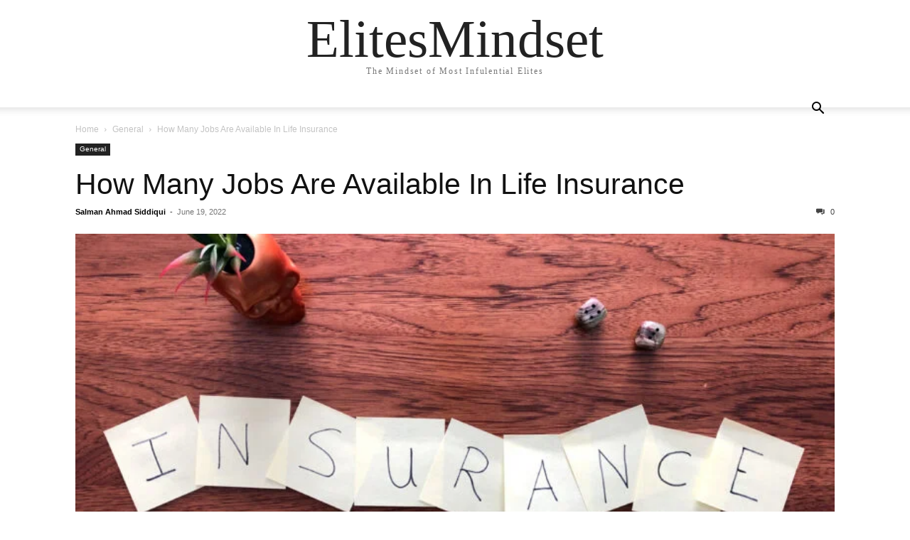

--- FILE ---
content_type: text/html; charset=UTF-8
request_url: https://elitesmindset.com/how-many-jobs-are-available-in-life-insurance/
body_size: 13914
content:
<!doctype html >
<html lang="en">
<head>
    <meta charset="UTF-8" />
    <meta name="viewport" content="width=device-width, initial-scale=1.0">
    <link rel="pingback" href="https://elitesmindset.com/xmlrpc.php" />
    <title>How Many Jobs Are Available In Life Insurance &#8211; ElitesMindset</title>
<meta name='robots' content='max-image-preview:large' />
<link rel="alternate" type="application/rss+xml" title="ElitesMindset &raquo; Feed" href="https://elitesmindset.com/feed/" />
<link rel="alternate" type="application/rss+xml" title="ElitesMindset &raquo; Comments Feed" href="https://elitesmindset.com/comments/feed/" />
<link rel="alternate" type="application/rss+xml" title="ElitesMindset &raquo; How Many Jobs Are Available In Life Insurance Comments Feed" href="https://elitesmindset.com/how-many-jobs-are-available-in-life-insurance/feed/" />
<link rel="alternate" title="oEmbed (JSON)" type="application/json+oembed" href="https://elitesmindset.com/wp-json/oembed/1.0/embed?url=https%3A%2F%2Felitesmindset.com%2Fhow-many-jobs-are-available-in-life-insurance%2F" />
<link rel="alternate" title="oEmbed (XML)" type="text/xml+oembed" href="https://elitesmindset.com/wp-json/oembed/1.0/embed?url=https%3A%2F%2Felitesmindset.com%2Fhow-many-jobs-are-available-in-life-insurance%2F&#038;format=xml" />
<style id='wp-img-auto-sizes-contain-inline-css' type='text/css'>
img:is([sizes=auto i],[sizes^="auto," i]){contain-intrinsic-size:3000px 1500px}
/*# sourceURL=wp-img-auto-sizes-contain-inline-css */
</style>
<style id='wp-emoji-styles-inline-css' type='text/css'>

	img.wp-smiley, img.emoji {
		display: inline !important;
		border: none !important;
		box-shadow: none !important;
		height: 1em !important;
		width: 1em !important;
		margin: 0 0.07em !important;
		vertical-align: -0.1em !important;
		background: none !important;
		padding: 0 !important;
	}
/*# sourceURL=wp-emoji-styles-inline-css */
</style>
<style id='wp-block-library-inline-css' type='text/css'>
:root{--wp-block-synced-color:#7a00df;--wp-block-synced-color--rgb:122,0,223;--wp-bound-block-color:var(--wp-block-synced-color);--wp-editor-canvas-background:#ddd;--wp-admin-theme-color:#007cba;--wp-admin-theme-color--rgb:0,124,186;--wp-admin-theme-color-darker-10:#006ba1;--wp-admin-theme-color-darker-10--rgb:0,107,160.5;--wp-admin-theme-color-darker-20:#005a87;--wp-admin-theme-color-darker-20--rgb:0,90,135;--wp-admin-border-width-focus:2px}@media (min-resolution:192dpi){:root{--wp-admin-border-width-focus:1.5px}}.wp-element-button{cursor:pointer}:root .has-very-light-gray-background-color{background-color:#eee}:root .has-very-dark-gray-background-color{background-color:#313131}:root .has-very-light-gray-color{color:#eee}:root .has-very-dark-gray-color{color:#313131}:root .has-vivid-green-cyan-to-vivid-cyan-blue-gradient-background{background:linear-gradient(135deg,#00d084,#0693e3)}:root .has-purple-crush-gradient-background{background:linear-gradient(135deg,#34e2e4,#4721fb 50%,#ab1dfe)}:root .has-hazy-dawn-gradient-background{background:linear-gradient(135deg,#faaca8,#dad0ec)}:root .has-subdued-olive-gradient-background{background:linear-gradient(135deg,#fafae1,#67a671)}:root .has-atomic-cream-gradient-background{background:linear-gradient(135deg,#fdd79a,#004a59)}:root .has-nightshade-gradient-background{background:linear-gradient(135deg,#330968,#31cdcf)}:root .has-midnight-gradient-background{background:linear-gradient(135deg,#020381,#2874fc)}:root{--wp--preset--font-size--normal:16px;--wp--preset--font-size--huge:42px}.has-regular-font-size{font-size:1em}.has-larger-font-size{font-size:2.625em}.has-normal-font-size{font-size:var(--wp--preset--font-size--normal)}.has-huge-font-size{font-size:var(--wp--preset--font-size--huge)}.has-text-align-center{text-align:center}.has-text-align-left{text-align:left}.has-text-align-right{text-align:right}.has-fit-text{white-space:nowrap!important}#end-resizable-editor-section{display:none}.aligncenter{clear:both}.items-justified-left{justify-content:flex-start}.items-justified-center{justify-content:center}.items-justified-right{justify-content:flex-end}.items-justified-space-between{justify-content:space-between}.screen-reader-text{border:0;clip-path:inset(50%);height:1px;margin:-1px;overflow:hidden;padding:0;position:absolute;width:1px;word-wrap:normal!important}.screen-reader-text:focus{background-color:#ddd;clip-path:none;color:#444;display:block;font-size:1em;height:auto;left:5px;line-height:normal;padding:15px 23px 14px;text-decoration:none;top:5px;width:auto;z-index:100000}html :where(.has-border-color){border-style:solid}html :where([style*=border-top-color]){border-top-style:solid}html :where([style*=border-right-color]){border-right-style:solid}html :where([style*=border-bottom-color]){border-bottom-style:solid}html :where([style*=border-left-color]){border-left-style:solid}html :where([style*=border-width]){border-style:solid}html :where([style*=border-top-width]){border-top-style:solid}html :where([style*=border-right-width]){border-right-style:solid}html :where([style*=border-bottom-width]){border-bottom-style:solid}html :where([style*=border-left-width]){border-left-style:solid}html :where(img[class*=wp-image-]){height:auto;max-width:100%}:where(figure){margin:0 0 1em}html :where(.is-position-sticky){--wp-admin--admin-bar--position-offset:var(--wp-admin--admin-bar--height,0px)}@media screen and (max-width:600px){html :where(.is-position-sticky){--wp-admin--admin-bar--position-offset:0px}}

/*# sourceURL=wp-block-library-inline-css */
</style><style id='global-styles-inline-css' type='text/css'>
:root{--wp--preset--aspect-ratio--square: 1;--wp--preset--aspect-ratio--4-3: 4/3;--wp--preset--aspect-ratio--3-4: 3/4;--wp--preset--aspect-ratio--3-2: 3/2;--wp--preset--aspect-ratio--2-3: 2/3;--wp--preset--aspect-ratio--16-9: 16/9;--wp--preset--aspect-ratio--9-16: 9/16;--wp--preset--color--black: #000000;--wp--preset--color--cyan-bluish-gray: #abb8c3;--wp--preset--color--white: #ffffff;--wp--preset--color--pale-pink: #f78da7;--wp--preset--color--vivid-red: #cf2e2e;--wp--preset--color--luminous-vivid-orange: #ff6900;--wp--preset--color--luminous-vivid-amber: #fcb900;--wp--preset--color--light-green-cyan: #7bdcb5;--wp--preset--color--vivid-green-cyan: #00d084;--wp--preset--color--pale-cyan-blue: #8ed1fc;--wp--preset--color--vivid-cyan-blue: #0693e3;--wp--preset--color--vivid-purple: #9b51e0;--wp--preset--gradient--vivid-cyan-blue-to-vivid-purple: linear-gradient(135deg,rgb(6,147,227) 0%,rgb(155,81,224) 100%);--wp--preset--gradient--light-green-cyan-to-vivid-green-cyan: linear-gradient(135deg,rgb(122,220,180) 0%,rgb(0,208,130) 100%);--wp--preset--gradient--luminous-vivid-amber-to-luminous-vivid-orange: linear-gradient(135deg,rgb(252,185,0) 0%,rgb(255,105,0) 100%);--wp--preset--gradient--luminous-vivid-orange-to-vivid-red: linear-gradient(135deg,rgb(255,105,0) 0%,rgb(207,46,46) 100%);--wp--preset--gradient--very-light-gray-to-cyan-bluish-gray: linear-gradient(135deg,rgb(238,238,238) 0%,rgb(169,184,195) 100%);--wp--preset--gradient--cool-to-warm-spectrum: linear-gradient(135deg,rgb(74,234,220) 0%,rgb(151,120,209) 20%,rgb(207,42,186) 40%,rgb(238,44,130) 60%,rgb(251,105,98) 80%,rgb(254,248,76) 100%);--wp--preset--gradient--blush-light-purple: linear-gradient(135deg,rgb(255,206,236) 0%,rgb(152,150,240) 100%);--wp--preset--gradient--blush-bordeaux: linear-gradient(135deg,rgb(254,205,165) 0%,rgb(254,45,45) 50%,rgb(107,0,62) 100%);--wp--preset--gradient--luminous-dusk: linear-gradient(135deg,rgb(255,203,112) 0%,rgb(199,81,192) 50%,rgb(65,88,208) 100%);--wp--preset--gradient--pale-ocean: linear-gradient(135deg,rgb(255,245,203) 0%,rgb(182,227,212) 50%,rgb(51,167,181) 100%);--wp--preset--gradient--electric-grass: linear-gradient(135deg,rgb(202,248,128) 0%,rgb(113,206,126) 100%);--wp--preset--gradient--midnight: linear-gradient(135deg,rgb(2,3,129) 0%,rgb(40,116,252) 100%);--wp--preset--font-size--small: 13px;--wp--preset--font-size--medium: 20px;--wp--preset--font-size--large: 36px;--wp--preset--font-size--x-large: 42px;--wp--preset--spacing--20: 0.44rem;--wp--preset--spacing--30: 0.67rem;--wp--preset--spacing--40: 1rem;--wp--preset--spacing--50: 1.5rem;--wp--preset--spacing--60: 2.25rem;--wp--preset--spacing--70: 3.38rem;--wp--preset--spacing--80: 5.06rem;--wp--preset--shadow--natural: 6px 6px 9px rgba(0, 0, 0, 0.2);--wp--preset--shadow--deep: 12px 12px 50px rgba(0, 0, 0, 0.4);--wp--preset--shadow--sharp: 6px 6px 0px rgba(0, 0, 0, 0.2);--wp--preset--shadow--outlined: 6px 6px 0px -3px rgb(255, 255, 255), 6px 6px rgb(0, 0, 0);--wp--preset--shadow--crisp: 6px 6px 0px rgb(0, 0, 0);}:where(.is-layout-flex){gap: 0.5em;}:where(.is-layout-grid){gap: 0.5em;}body .is-layout-flex{display: flex;}.is-layout-flex{flex-wrap: wrap;align-items: center;}.is-layout-flex > :is(*, div){margin: 0;}body .is-layout-grid{display: grid;}.is-layout-grid > :is(*, div){margin: 0;}:where(.wp-block-columns.is-layout-flex){gap: 2em;}:where(.wp-block-columns.is-layout-grid){gap: 2em;}:where(.wp-block-post-template.is-layout-flex){gap: 1.25em;}:where(.wp-block-post-template.is-layout-grid){gap: 1.25em;}.has-black-color{color: var(--wp--preset--color--black) !important;}.has-cyan-bluish-gray-color{color: var(--wp--preset--color--cyan-bluish-gray) !important;}.has-white-color{color: var(--wp--preset--color--white) !important;}.has-pale-pink-color{color: var(--wp--preset--color--pale-pink) !important;}.has-vivid-red-color{color: var(--wp--preset--color--vivid-red) !important;}.has-luminous-vivid-orange-color{color: var(--wp--preset--color--luminous-vivid-orange) !important;}.has-luminous-vivid-amber-color{color: var(--wp--preset--color--luminous-vivid-amber) !important;}.has-light-green-cyan-color{color: var(--wp--preset--color--light-green-cyan) !important;}.has-vivid-green-cyan-color{color: var(--wp--preset--color--vivid-green-cyan) !important;}.has-pale-cyan-blue-color{color: var(--wp--preset--color--pale-cyan-blue) !important;}.has-vivid-cyan-blue-color{color: var(--wp--preset--color--vivid-cyan-blue) !important;}.has-vivid-purple-color{color: var(--wp--preset--color--vivid-purple) !important;}.has-black-background-color{background-color: var(--wp--preset--color--black) !important;}.has-cyan-bluish-gray-background-color{background-color: var(--wp--preset--color--cyan-bluish-gray) !important;}.has-white-background-color{background-color: var(--wp--preset--color--white) !important;}.has-pale-pink-background-color{background-color: var(--wp--preset--color--pale-pink) !important;}.has-vivid-red-background-color{background-color: var(--wp--preset--color--vivid-red) !important;}.has-luminous-vivid-orange-background-color{background-color: var(--wp--preset--color--luminous-vivid-orange) !important;}.has-luminous-vivid-amber-background-color{background-color: var(--wp--preset--color--luminous-vivid-amber) !important;}.has-light-green-cyan-background-color{background-color: var(--wp--preset--color--light-green-cyan) !important;}.has-vivid-green-cyan-background-color{background-color: var(--wp--preset--color--vivid-green-cyan) !important;}.has-pale-cyan-blue-background-color{background-color: var(--wp--preset--color--pale-cyan-blue) !important;}.has-vivid-cyan-blue-background-color{background-color: var(--wp--preset--color--vivid-cyan-blue) !important;}.has-vivid-purple-background-color{background-color: var(--wp--preset--color--vivid-purple) !important;}.has-black-border-color{border-color: var(--wp--preset--color--black) !important;}.has-cyan-bluish-gray-border-color{border-color: var(--wp--preset--color--cyan-bluish-gray) !important;}.has-white-border-color{border-color: var(--wp--preset--color--white) !important;}.has-pale-pink-border-color{border-color: var(--wp--preset--color--pale-pink) !important;}.has-vivid-red-border-color{border-color: var(--wp--preset--color--vivid-red) !important;}.has-luminous-vivid-orange-border-color{border-color: var(--wp--preset--color--luminous-vivid-orange) !important;}.has-luminous-vivid-amber-border-color{border-color: var(--wp--preset--color--luminous-vivid-amber) !important;}.has-light-green-cyan-border-color{border-color: var(--wp--preset--color--light-green-cyan) !important;}.has-vivid-green-cyan-border-color{border-color: var(--wp--preset--color--vivid-green-cyan) !important;}.has-pale-cyan-blue-border-color{border-color: var(--wp--preset--color--pale-cyan-blue) !important;}.has-vivid-cyan-blue-border-color{border-color: var(--wp--preset--color--vivid-cyan-blue) !important;}.has-vivid-purple-border-color{border-color: var(--wp--preset--color--vivid-purple) !important;}.has-vivid-cyan-blue-to-vivid-purple-gradient-background{background: var(--wp--preset--gradient--vivid-cyan-blue-to-vivid-purple) !important;}.has-light-green-cyan-to-vivid-green-cyan-gradient-background{background: var(--wp--preset--gradient--light-green-cyan-to-vivid-green-cyan) !important;}.has-luminous-vivid-amber-to-luminous-vivid-orange-gradient-background{background: var(--wp--preset--gradient--luminous-vivid-amber-to-luminous-vivid-orange) !important;}.has-luminous-vivid-orange-to-vivid-red-gradient-background{background: var(--wp--preset--gradient--luminous-vivid-orange-to-vivid-red) !important;}.has-very-light-gray-to-cyan-bluish-gray-gradient-background{background: var(--wp--preset--gradient--very-light-gray-to-cyan-bluish-gray) !important;}.has-cool-to-warm-spectrum-gradient-background{background: var(--wp--preset--gradient--cool-to-warm-spectrum) !important;}.has-blush-light-purple-gradient-background{background: var(--wp--preset--gradient--blush-light-purple) !important;}.has-blush-bordeaux-gradient-background{background: var(--wp--preset--gradient--blush-bordeaux) !important;}.has-luminous-dusk-gradient-background{background: var(--wp--preset--gradient--luminous-dusk) !important;}.has-pale-ocean-gradient-background{background: var(--wp--preset--gradient--pale-ocean) !important;}.has-electric-grass-gradient-background{background: var(--wp--preset--gradient--electric-grass) !important;}.has-midnight-gradient-background{background: var(--wp--preset--gradient--midnight) !important;}.has-small-font-size{font-size: var(--wp--preset--font-size--small) !important;}.has-medium-font-size{font-size: var(--wp--preset--font-size--medium) !important;}.has-large-font-size{font-size: var(--wp--preset--font-size--large) !important;}.has-x-large-font-size{font-size: var(--wp--preset--font-size--x-large) !important;}
/*# sourceURL=global-styles-inline-css */
</style>

<style id='classic-theme-styles-inline-css' type='text/css'>
/*! This file is auto-generated */
.wp-block-button__link{color:#fff;background-color:#32373c;border-radius:9999px;box-shadow:none;text-decoration:none;padding:calc(.667em + 2px) calc(1.333em + 2px);font-size:1.125em}.wp-block-file__button{background:#32373c;color:#fff;text-decoration:none}
/*# sourceURL=/wp-includes/css/classic-themes.min.css */
</style>
<link rel='stylesheet' id='td-theme-css' href='https://elitesmindset.com/wp-content/themes/Newspaper/style.css?ver=12.6.2' type='text/css' media='all' />
<script type="text/javascript" src="https://elitesmindset.com/wp-includes/js/jquery/jquery.min.js?ver=3.7.1" id="jquery-core-js"></script>
<script type="text/javascript" src="https://elitesmindset.com/wp-includes/js/jquery/jquery-migrate.min.js?ver=3.4.1" id="jquery-migrate-js"></script>
<link rel="https://api.w.org/" href="https://elitesmindset.com/wp-json/" /><link rel="alternate" title="JSON" type="application/json" href="https://elitesmindset.com/wp-json/wp/v2/posts/13154" /><link rel="EditURI" type="application/rsd+xml" title="RSD" href="https://elitesmindset.com/xmlrpc.php?rsd" />
<meta name="generator" content="WordPress 6.9" />
<link rel="canonical" href="https://elitesmindset.com/how-many-jobs-are-available-in-life-insurance/" />
<link rel='shortlink' href='https://elitesmindset.com/?p=13154' />
<link rel="icon" href="https://elitesmindset.com/wp-content/uploads/2022/11/cropped-ElitesMindset-2-32x32.png" sizes="32x32" />
<link rel="icon" href="https://elitesmindset.com/wp-content/uploads/2022/11/cropped-ElitesMindset-2-192x192.png" sizes="192x192" />
<link rel="apple-touch-icon" href="https://elitesmindset.com/wp-content/uploads/2022/11/cropped-ElitesMindset-2-180x180.png" />
<meta name="msapplication-TileImage" content="https://elitesmindset.com/wp-content/uploads/2022/11/cropped-ElitesMindset-2-270x270.png" />
</head>

<body class="wp-singular post-template-default single single-post postid-13154 single-format-standard wp-theme-Newspaper tagdiv-small-theme" itemscope="itemscope" itemtype="https://schema.org/WebPage">


    <!-- Mobile Search -->
    <div class="td-search-background" style="visibility:hidden"></div>
    <div class="td-search-wrap-mob" style="visibility:hidden">
        <div class="td-drop-down-search" aria-labelledby="td-header-search-button">
            <form method="get" class="td-search-form" action="https://elitesmindset.com/">
                <div class="td-search-close">
                    <a href="#"><i class="td-icon-close-mobile"></i></a>
                </div>
                <div role="search" class="td-search-input">
                    <span>Search</span>
                    <label for="td-header-search-mob">
                        <input id="td-header-search-mob" type="text" value="" name="s" autocomplete="off" />
                    </label>
                </div>
            </form>
            <div id="td-aj-search-mob"></div>
        </div>
    </div>

    <!-- Mobile Menu -->
    <div class="td-menu-background" style="visibility:hidden"></div>
    <div id="td-mobile-nav" style="visibility:hidden">
        <div class="td-mobile-container">
            <!-- mobile menu top section -->
            <div class="td-menu-socials-wrap">
                <!-- close button -->
                <div class="td-mobile-close">
                    <a href="#"><i class="td-icon-close-mobile"></i></a>
                </div>
            </div>

            <!-- menu section -->
            <div class="td-mobile-content">
                            </div>
        </div>
    </div>

    <div id="td-outer-wrap" class="td-theme-wrap">
        <div class="td-header-wrap td-header-style-1">
            <div class="td-banner-wrap-full td-logo-wrap-full td-container-wrap">
                <div class="td-header-sp-logo">
                    
                    <div class="td-logo-text-wrap">
                        <div class="td-logo-text-container">
                                                        <a class="td-logo-wrap" href="https://elitesmindset.com/">
                                <span class="td-logo-text">ElitesMindset</span>
                            </a>
                                                        <span class="td-tagline-text">The Mindset of Most Infulential Elites</span>
                        </div>
                    </div>
                </div>
            </div>

            <div class="td-header-menu-wrap-full td-container-wrap">
                <div class="td-header-menu-wrap td-header-gradient">
                    <div class="td-container td-header-row td-header-main-menu">
                        <div id="td-header-menu" role="navigation">
                            <div id="td-top-mobile-toggle"><a href="#" role="button" aria-label="mobile-toggle"><i class="td-icon-font td-icon-mobile"></i></a></div>

                                                    </div>

                        <div class="header-search-wrap">
                            <div class="td-search-btns-wrap">
                                <a id="td-header-search-button" href="#" role="button" aria-label="Search"><i class="td-icon-search"></i></a>
                                <a id="td-header-search-button-mob" href="#" role="button" aria-label="Search"><i class="td-icon-search"></i></a>
                            </div>

                            <div class="td-drop-down-search" aria-labelledby="td-header-search-button">
                                <form method="get" class="td-search-form" action="https://elitesmindset.com/">
                                    <div role="search" class="td-head-form-search-wrap">
                                        <input id="td-header-search" type="text" value="" name="s" autocomplete="off" />
                                        <input class="wpb_button wpb_btn-inverse btn" type="submit" id="td-header-search-top" value="Search" />
                                    </div>
                                </form>
                            </div>
                        </div>
                    </div>
                </div>
            </div>
        </div>

    <div class="td-main-content-wrap td-container-wrap">
        <div class="td-container">
            <div class="td-crumb-container">
                <div class="entry-crumbs"><span><a title="" class="entry-crumb" href="https://elitesmindset.com/">Home</a></span> <i class="td-icon-right td-bread-sep"></i> <span><a title="View all posts in General" class="entry-crumb" href="https://elitesmindset.com/category/general/">General</a></span> <i class="td-icon-right td-bread-sep td-bred-no-url-last"></i> <span class="td-bred-no-url-last">How Many Jobs Are Available In Life Insurance</span></div>            </div>

            <div class="td-pb-row">
                <div class="td-pb-span12 td-main-content">
                    <div class="td-ss-main-content">
                            <article class="post-13154 post type-post status-publish format-standard has-post-thumbnail hentry category-general">
        <div class="td-post-header">
            <ul class="td-category">
                                        <li class="entry-category"><a href="https://elitesmindset.com/category/general/">General</a></li>
                                </ul>

            <header class="td-post-title">
                <!-- title -->
                <h3 class="entry-title td-module-title">
                    <a href="https://elitesmindset.com/how-many-jobs-are-available-in-life-insurance/" rel="bookmark" title="How Many Jobs Are Available In Life Insurance">
                        How Many Jobs Are Available In Life Insurance                    </a>
                </h3>

                <div class="td-module-meta-info">
                    <!-- author -->
                    <div class="td-post-author-name">
                        <a href="https://elitesmindset.com/author/techloversahmad/">Salman Ahmad Siddiqui</a>
                        <div class="td-author-line"> - </div>
                    </div>

                    <!-- date -->
                    <span class="td-post-date">
                        <time class="entry-date updated td-module-date" datetime="2022-06-19T15:44:18+00:00" >June 19, 2022</time>
                    </span>

                    <!-- comments -->
                    <div class="td-post-comments">
                        <a href="https://elitesmindset.com/how-many-jobs-are-available-in-life-insurance/#respond">
                            <i class="td-icon-comments"></i>
                            0                        </a>
                    </div>
                </div>
            </header>

            <div class="td-post-content tagdiv-type">
                <!-- image -->
                                        <div class="td-post-featured-image">
                                                            <img class="entry-thumb" src="https://elitesmindset.com/wp-content/uploads/2022/06/39827241843_7d66ee730a_o-768x461.jpg" alt="How Many Jobs Are Available In Life Insurance" title="How Many Jobs Are Available In Life Insurance" />
                                                    </div>
                
                <p style="text-align: justify;"><strong>How many jobs are available in life insurance? There are around 900,000 jobs in life insurance. </strong></p>
<p style="text-align: justify;">Are you concerned about the future of the job market? If so, you’re not alone. A recent study by Forbes found that nearly half of all workers in the United States are worried about losing their jobs in the next five years.</p>
<p style="text-align: justify;">The good news is that there are a variety of career paths that will still be in demand in 2020. However, if you’re looking for a secure income, it’s important to know about life insurance.</p>
<h2 style="text-align: justify;">What is life insurance?</h2>
<p style="text-align: justify;">Life insurance is a way to protect yourself and your loved ones financially in the event of an unexpected death. There are a lot of different types of life insurance, so it’s important to choose the right one for you.</p>
<h2 style="text-align: justify;">How many jobs are available in life insurance?</h2>
<p style="text-align: justify;">There are a lot of different types of life insurance, so it’s hard to say exactly how many jobs are available in life insurance.</p>
<p style="text-align: justify;">However, according to the National Association of Life Insurance Agencies (NALI), there are around 900,000 jobs in the life insurance industry. That means there are plenty of opportunities for someone who wants to join the life insurance industry.</p>
<h2 style="text-align: justify;">Summary</h2>
<p style="text-align: justify;"><strong>How many jobs are available in life insurance? Life Insurance is a wide field in terms of business and in terms of person&#8217;s financial situation. As per the newest statistics it is estimated there are around 1 million jobs in the field of life insurance.</strong></p>
<h2 style="text-align: justify;">What are the different types of life insurance?</h2>
<p style="text-align: justify;">There are a few types of life insurance, which can be divided into two main categories: term and permanent.</p>
<h3 style="text-align: justify;">1. Term Insurance</h3>
<p style="text-align: justify;"><a href="https://www.policyme.com/life-insurance/term">Term insurance explained</a> policies offer a guaranteed payout in the event of an insured’s death, while permanent insurance policies provide a set amount of money each month or year regardless of whether the policyholder dies.</p>
<h3 style="text-align: justify;">2. Permanent Insurance</h3>
<p style="text-align: justify;">Permanent life insurance can be helpful for people who are concerned about running out of money if they die suddenly.</p>
<p style="text-align: justify;">It’s also a good choice for people who want to ensure that their loved ones will have some financial security in case something happens to them. Permanent life insurance offers different options for premiums, coverage amounts, and terms.</p>
<h3 style="text-align: justify;">Difference Between Term and Permanent Life Insurance</h3>
<p style="text-align: justify;">Term life insurance is typically cheaper than permanent life insurance, but it doesn’t provide as much protection.</p>
<p style="text-align: justify;">The most common type of term life insurance is called whole-life insurance. Whole-life policies offer a guaranteed payout in the event of an insured’s death, but they also have restrictions on how much you can withdraw each year after you die. This type of policy is usually more expensive than other types of term life insurance, but it may be a better option if you’re not worried about running out of money if you die soon.</p>
<h2 style="text-align: justify;">How much does life insurance cost?</h2>
<p style="text-align: justify;">Life insurance is one of the most important investments you can make, and it’s smart to compare rates before buying.</p>
<p style="text-align: justify;">The good news is that life insurance rates have decreased over the years, so you can save a lot of money if you shop around. The average cost of life insurance varies depending on your age, gender, and marital status, but it’s usually around $10,000 per year.</p>
<p style="text-align: justify;">If you have a family history of cancer or other chronic diseases, your rate will likely be higher. In addition, policies with higher deductibles tend to be cheaper than those with lower deductibles.</p>
<p style="text-align: justify;">If you’re not sure whether life insurance is right for you, ask your financial advisor or a life insurance specialist for help.</p>
<h2 style="text-align: justify;">The benefits of life insurance</h2>
<p style="text-align: justify;">Life insurance can help you and your loved ones prepare for the unexpected. In addition to providing financial stability in times of need, life insurance can also provide peace of mind. Here are some of the benefits of life insurance:</p>
<p style="text-align: justify;">-It can help cover funeral expenses.<br />
-It can help pay off debts or retirement savings.<br />
-It can provide a source of income for your loved ones in the event you die prematurely.<br />
-It can protect your loved ones from being financially responsible for your death.</p>
<h2 style="text-align: justify;">When is it time to get life insurance?</h2>
<p style="text-align: justify;">There are a few things you can do to figure out when it might be time to get life insurance:</p>
<p style="text-align: justify;">-Check whether you have any dependents. If so, your life insurance needs may be different than if you don’t have dependents.<br />
-Talk to your financial advisor about how much life insurance you need and when is the best time to get it.<br />
-Think about your long-term goals and how life insurance could help protect yourself and your loved ones.</p>
<h2 style="text-align: justify;">The different types of death benefits in life insurance</h2>
<p style="text-align: justify;">There are many types of death benefits in life insurance, each with its own set of benefits and eligibility requirements.</p>
<p><iframe title="Term Vs. Whole Life Insurance (Life Insurance Explained)" width="1068" height="601" src="https://www.youtube.com/embed/ZFLAsu97C9M?feature=oembed" frameborder="0" allow="accelerometer; autoplay; clipboard-write; encrypted-media; gyroscope; picture-in-picture; web-share" referrerpolicy="strict-origin-when-cross-origin" allowfullscreen></iframe></p>
<p style="text-align: justify;">The most common death benefit is the cash value benefit. This payment is made immediately upon death and is based on the remaining term of the policy, which can be as short as one year or as long as decades.</p>
<p style="text-align: justify;">The advantage to this type of benefit is that it’s immediate, and you don’t have to go through a lengthy application or approval process.</p>
<p style="text-align: justify;">Another common type of death benefit is the immediate payment option. With this type of policy, the insurance company pays you a lump sum immediately upon your death, without waiting for the policy term to expire.</p>
<p style="text-align: justify;">This can be an attractive option if you want to ensure that your loved ones receive money right away.</p>
<p style="text-align: justify;">Another important consideration when selecting a life insurance policy is the coverage per person limit.</p>
<p style="text-align: justify;">This limit is the maximum amount of money that the policy will pay out in total during your lifetime (or during the lifetime of any beneficiaries you choose).</p>
<p style="text-align: justify;">If you’re interested in receiving a cash value benefit rather than an immediate payment option, make sure that your coverage per person limit allows for that type of payout.</p>
<h2 style="text-align: justify;">Conclusion</h2>
<p style="text-align: justify;"><strong>How Many Jobs Are Available In Life Insurance? If you’re thinking about getting life insurance, now might be a good time to start looking for jobs that offer life insurance benefits.</strong></p>
<p style="text-align: justify;">You may be surprised at the number of opportunities out there that include life insurance coverage. Start your search today by checking out job sites like Indeed and Glassdoor, or by contacting human resources departments at companies in your area.</p>
<h2 style="text-align: justify;">Frequently Asked Questions</h2>
<p style="text-align: justify;">Here are some of the frequently asked questions related to the article how much does</p>
<h3 style="text-align: justify;">1. How big is the life insurance industry?</h3>
<p style="text-align: justify;">The life insurance industry is a $2 trillion global market. That’s a lot of jobs! But how many jobs are actually available in the life insurance industry?</p>
<p style="text-align: justify;">Depending on the source, anywhere from 1 million to 10 million jobs are available in the life insurance industry. Of course, this number is always changing as new technologies and products are developed, so it’s important for you to do your research if you want to work in life insurance.</p>
<p style="text-align: justify;">But even if you don’t have a specific idea of what you would like to do in life insurance, there are plenty of opportunities out there for you to explore. Here are four ways that you can find a job in the life insurance industry:</p>
<h4 style="text-align: justify;"><strong>1. Search online</strong></h4>
<p style="text-align: justify;">If you have access to the internet, your first step should be to search online for job postings. There are a variety of websites that offer job postings, including Indeed and Monster.com. You can also use these websites to search by location or employer size.</p>
<h4 style="text-align: justify;"><strong>2. Join a career center or networking group</strong></h4>
<p style="text-align: justify;">Another way to find a job in life insurance is by joining a career center or networking group. These groups can help you meet people</p>
<h3 style="text-align: justify;">2. Is selling life insurance a good career opportunity?</h3>
<p style="text-align: justify;">There are many different career opportunities in the life insurance industry. You could work as a sales representative, underwriter, or customer service representative. You could also work in marketing or as a research analyst. The options are endless!</p>
<p style="text-align: justify;">There are a few things you should keep in mind when looking into a career in life insurance. First, make sure you have a <a href="https://elitesmindset.com/why-did-big-chief-quit/">passion</a> for the industry. If you enjoy talking to people and helping them protect their families, then this is the perfect job for you.</p>
<p style="text-align: justify;">Second, be prepared to put in hard work. Life insurance isn’t an easy career field, and you’ll need to be able to dedicate your full time to it if you want to make it big. Finally, don’t forget about your financial stability.</p>
<p style="text-align: justify;">This industry is always changing, and the competition is fierce. If you can’t handle difficult changes, then this may not be the right career for you.</p>
<h3 style="text-align: justify;">3. Which insurance company is best for job?</h3>
<p style="text-align: justify;">There is no definitive answer to this question as it depends on a number of factors, including the type of job, the amount of risk involved, and the preferences of the applicant. Some reputable insurers that may be worth considering include AIG, American International Group, and <a href="https://elitesmindset.com/why-hire-a-real-estate-service-rather-than-doing-it-yourself/">State Farm</a>.</p>
            </div>

            <footer>
                                        <div class="td-block-row td-post-next-prev">
                                                            <div class="td-block-span6 td-post-prev-post">
                                    <div class="td-post-next-prev-content">
                                        <span>Previous article</span>
                                        <a href="https://elitesmindset.com/how-to-cut-a-pomegranate/">How To Cut A Pomegranate?</a>
                                    </div>
                                </div>
                            
                            <div class="td-next-prev-separator"></div>

                                                    <div class="td-block-span6 td-post-next-post">
                                <div class="td-post-next-prev-content">
                                    <span>Next article</span>
                                    <a href="https://elitesmindset.com/the-truth-about-mastitis-and-breastfeeding/">The Truth About Mastitis and Breastfeeding</a>
                                </div>
                            </div>
                                                </div>
                
                <!-- author box -->
                                <div class="author-box-wrap">
                    <a href="https://elitesmindset.com/author/techloversahmad/">
                        <img alt='' src='https://secure.gravatar.com/avatar/43e9e143559a9fd0f2538cb6c1a5e201bf2003662e5db650cc7fab65a15c9c45?s=96&#038;d=mm&#038;r=g' srcset='https://secure.gravatar.com/avatar/43e9e143559a9fd0f2538cb6c1a5e201bf2003662e5db650cc7fab65a15c9c45?s=192&#038;d=mm&#038;r=g 2x' class='avatar avatar-96 photo' height='96' width='96' decoding='async'/>                    </a>

                    <div class="desc">
                        <div class="td-author-name vcard author"><span class="fn">
                            <a href="https://elitesmindset.com/author/techloversahmad/">Salman Ahmad Siddiqui</a>
                        </span></div>

                                                    <div class="td-author-url"><a href="https://piticstyle.com/">https://piticstyle.com/</a></div>
                        
                        <div class="td-author-description">
                                                    </div>

                        <div class="clearfix"></div>
                    </div>
                </div>
            </footer>
        </div>
    </article>
	<div class="comments" id="comments">
        	<div id="respond" class="comment-respond">
		<h3 id="reply-title" class="comment-reply-title">LEAVE A REPLY <small><a rel="nofollow" id="cancel-comment-reply-link" href="/how-many-jobs-are-available-in-life-insurance/#respond" style="display:none;">Cancel reply</a></small></h3><form action="https://elitesmindset.com/wp-comments-post.php" method="post" id="commentform" class="comment-form"><div class="clearfix"></div>
				<div class="comment-form-input-wrap td-form-comment">
					<textarea placeholder="Comment:" id="comment" name="comment" cols="45" rows="8" aria-required="true"></textarea>
					<div class="td-warning-comment">Please enter your comment!</div>
				</div>
		        <div class="comment-form-input-wrap td-form-author">
			            <input class="" id="author" name="author" placeholder="Name:*" type="text" value="" size="30"  aria-required='true' />
			            <div class="td-warning-author">Please enter your name here</div>
			         </div>
<div class="comment-form-input-wrap td-form-email">
			            <input class="" id="email" name="email" placeholder="Email:*" type="text" value="" size="30"  aria-required='true' />
			            <div class="td-warning-email-error">You have entered an incorrect email address!</div>
			            <div class="td-warning-email">Please enter your email address here</div>
			         </div>
<div class="comment-form-input-wrap td-form-url">
			            <input class="" id="url" name="url" placeholder="Website:" type="text" value="" size="30" />
                     </div>
<p class="comment-form-cookies-consent"><input id="wp-comment-cookies-consent" name="wp-comment-cookies-consent" type="checkbox" value="yes" /><label for="wp-comment-cookies-consent">Save my name, email, and website in this browser for the next time I comment.</label></p>
<p class="form-submit"><input name="submit" type="submit" id="submit" class="submit" value="Post Comment" /> <input type='hidden' name='comment_post_ID' value='13154' id='comment_post_ID' />
<input type='hidden' name='comment_parent' id='comment_parent' value='0' />
</p></form>	</div><!-- #respond -->
	    </div> <!-- /.content -->
                    </div>
                </div>
            </div>
        </div>
    </div>

    <div class="td-footer-page td-footer-container td-container-wrap">
        <div class="td-sub-footer-container td-container-wrap">
            <div class="td-container">
                <div class="td-pb-row">
                    <div class="td-pb-span td-sub-footer-menu">
                                            </div>

                    <div class="td-pb-span td-sub-footer-copy">
                        &copy; Newspaper WordPress Theme by TagDiv
                    </div>
                </div>
            </div>
        </div>
    </div>

</div><!--close td-outer-wrap-->

<script type="speculationrules">
{"prefetch":[{"source":"document","where":{"and":[{"href_matches":"/*"},{"not":{"href_matches":["/wp-*.php","/wp-admin/*","/wp-content/uploads/*","/wp-content/*","/wp-content/plugins/*","/wp-content/themes/Newspaper/*","/*\\?(.+)"]}},{"not":{"selector_matches":"a[rel~=\"nofollow\"]"}},{"not":{"selector_matches":".no-prefetch, .no-prefetch a"}}]},"eagerness":"conservative"}]}
</script>
<script type="text/javascript" src="https://elitesmindset.com/wp-content/themes/Newspaper/includes/js/tagdiv-theme.min.js?ver=12.6.2" id="tagdiv-theme-js-js"></script>
<script type="text/javascript" src="https://elitesmindset.com/wp-includes/js/comment-reply.min.js?ver=6.9" id="comment-reply-js" async="async" data-wp-strategy="async" fetchpriority="low"></script>
<script id="wp-emoji-settings" type="application/json">
{"baseUrl":"https://s.w.org/images/core/emoji/17.0.2/72x72/","ext":".png","svgUrl":"https://s.w.org/images/core/emoji/17.0.2/svg/","svgExt":".svg","source":{"concatemoji":"https://elitesmindset.com/wp-includes/js/wp-emoji-release.min.js?ver=6.9"}}
</script>
<script type="module">
/* <![CDATA[ */
/*! This file is auto-generated */
const a=JSON.parse(document.getElementById("wp-emoji-settings").textContent),o=(window._wpemojiSettings=a,"wpEmojiSettingsSupports"),s=["flag","emoji"];function i(e){try{var t={supportTests:e,timestamp:(new Date).valueOf()};sessionStorage.setItem(o,JSON.stringify(t))}catch(e){}}function c(e,t,n){e.clearRect(0,0,e.canvas.width,e.canvas.height),e.fillText(t,0,0);t=new Uint32Array(e.getImageData(0,0,e.canvas.width,e.canvas.height).data);e.clearRect(0,0,e.canvas.width,e.canvas.height),e.fillText(n,0,0);const a=new Uint32Array(e.getImageData(0,0,e.canvas.width,e.canvas.height).data);return t.every((e,t)=>e===a[t])}function p(e,t){e.clearRect(0,0,e.canvas.width,e.canvas.height),e.fillText(t,0,0);var n=e.getImageData(16,16,1,1);for(let e=0;e<n.data.length;e++)if(0!==n.data[e])return!1;return!0}function u(e,t,n,a){switch(t){case"flag":return n(e,"\ud83c\udff3\ufe0f\u200d\u26a7\ufe0f","\ud83c\udff3\ufe0f\u200b\u26a7\ufe0f")?!1:!n(e,"\ud83c\udde8\ud83c\uddf6","\ud83c\udde8\u200b\ud83c\uddf6")&&!n(e,"\ud83c\udff4\udb40\udc67\udb40\udc62\udb40\udc65\udb40\udc6e\udb40\udc67\udb40\udc7f","\ud83c\udff4\u200b\udb40\udc67\u200b\udb40\udc62\u200b\udb40\udc65\u200b\udb40\udc6e\u200b\udb40\udc67\u200b\udb40\udc7f");case"emoji":return!a(e,"\ud83e\u1fac8")}return!1}function f(e,t,n,a){let r;const o=(r="undefined"!=typeof WorkerGlobalScope&&self instanceof WorkerGlobalScope?new OffscreenCanvas(300,150):document.createElement("canvas")).getContext("2d",{willReadFrequently:!0}),s=(o.textBaseline="top",o.font="600 32px Arial",{});return e.forEach(e=>{s[e]=t(o,e,n,a)}),s}function r(e){var t=document.createElement("script");t.src=e,t.defer=!0,document.head.appendChild(t)}a.supports={everything:!0,everythingExceptFlag:!0},new Promise(t=>{let n=function(){try{var e=JSON.parse(sessionStorage.getItem(o));if("object"==typeof e&&"number"==typeof e.timestamp&&(new Date).valueOf()<e.timestamp+604800&&"object"==typeof e.supportTests)return e.supportTests}catch(e){}return null}();if(!n){if("undefined"!=typeof Worker&&"undefined"!=typeof OffscreenCanvas&&"undefined"!=typeof URL&&URL.createObjectURL&&"undefined"!=typeof Blob)try{var e="postMessage("+f.toString()+"("+[JSON.stringify(s),u.toString(),c.toString(),p.toString()].join(",")+"));",a=new Blob([e],{type:"text/javascript"});const r=new Worker(URL.createObjectURL(a),{name:"wpTestEmojiSupports"});return void(r.onmessage=e=>{i(n=e.data),r.terminate(),t(n)})}catch(e){}i(n=f(s,u,c,p))}t(n)}).then(e=>{for(const n in e)a.supports[n]=e[n],a.supports.everything=a.supports.everything&&a.supports[n],"flag"!==n&&(a.supports.everythingExceptFlag=a.supports.everythingExceptFlag&&a.supports[n]);var t;a.supports.everythingExceptFlag=a.supports.everythingExceptFlag&&!a.supports.flag,a.supports.everything||((t=a.source||{}).concatemoji?r(t.concatemoji):t.wpemoji&&t.twemoji&&(r(t.twemoji),r(t.wpemoji)))});
//# sourceURL=https://elitesmindset.com/wp-includes/js/wp-emoji-loader.min.js
/* ]]> */
</script>

</body>
</html>